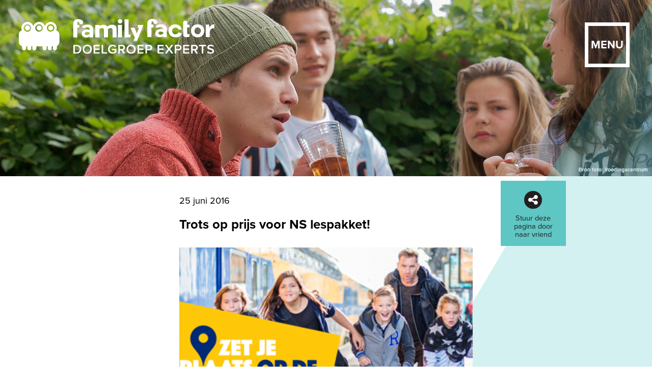

--- FILE ---
content_type: text/html; charset="utf-8"
request_url: https://www.familyfactor.nl/NS-12-provincies-voor-je-12e
body_size: 4122
content:
<!DOCTYPE HTML>
<html>
<head>
  <title>NS 12 provincies voor je 12e - FamilyFactor</title>
  <script type="text/javascript">
    if (navigator.userAgent.match(/iPad/i)) {
      document.write('<meta name="viewport" content="width=1100, user-scalable=yes">');
      }
    else {
      document.write('<meta name="viewport" content="width=device-width">');
      }
  </script>
  <meta name="apple-mobile-web-app-capable" content="yes"> 
  <meta http-equiv="Content-type" content="text/html; charset=utf-8">
  <link rel="StyleSheet" type="text/css" href="/inc/cms.min.css">
  <link rel="StyleSheet" type="text/css" href="/inc/layout.min.css">
  <!--link rel="StyleSheet" type="text/css" href="/inc/mobile.min.css" media="screen and (max-width:600px)-->
  <link rel="StyleSheet" type="text/css" href="/theme/style.min.css?v=4">
  <link href="//netdna.bootstrapcdn.com/font-awesome/4.6.0/css/font-awesome.css" rel="stylesheet">
  <script src="//ajax.googleapis.com/ajax/libs/jquery/1.10.1/jquery.min.js"></script>
  <script src="/share/script.js"></script>
  <script src="/inc/script.min.js"></script>
  <script src="/theme/script.min.js?v=4"></script>
  <meta name="description" content="Trots op prijs voor NS lespakket: 12 provincies voor je 12e." />
  <meta property="og:image" content="http://www.familyfactor.nl/files/12_provincies_voor_je_12e.png">
  <meta property="og:url" content="http://www.familyfactor.nl/NS-12-provincies-voor-je-12e">
  <meta property="og:title" content="NS 12 provincies voor je 12e">
  <meta property="og:description" content="Het lespakket '12 provincies voor je 12e' heeft de Comenius EduMedia Siegel gewonnen! In samenwerking met NS en KlasseTV is dit lespakket ontwikkeld. De Siegel is uitgereikt door het Duitse Genootscha...">
  <link rel="shortcut icon" type="image/png" href="/theme/img/ff-favicon.png"/>
</head>
<body class="page_comenius-edumedia-siegel-lespakket-12-provincies-voor-je-12e-zet-je-plaats-op-de-kaart parent_nieuws">
<a name="top"></a>
<div id="wrapper">

  <div id="header">
    <div class="menu_trigger"><span class="open">Menu</span><span class="close">✕</span></div>
    <a href="/" id="logo"><img src="/theme/img/logo.svg" alt="Logo" title="FamilyFactor"></a>
  </div>
  <div id="header_image"><img src="/files/Website_2016_foto_jongeren_thee_voedingscentrum.jpg" alt="Header image"></div>
    <div id="nieuws">
      <div class="hr"></div>
      <div class="container">
        <div class="wrapper" id="item_comenius-edumedia-siegel-lespakket-12-provincies-voor-je-12e-zet-je-plaats-op-de-kaart">
  <div class="stuurdoor"><a href="#" onclick="return Share('mail', 'http://www.familyfactor.nl/NS-12-provincies-voor-je-12e', 'NS 12 provincies voor je 12e - FamilyFactor', 'info@familyfactor.nl')"><span class="icon"><i class="fa fa-share-alt"></i></span><span class="text"><strong>Stuur deze pagina door naar vriend</strong></span></a></div>
          <span class="datum">25 juni 2016</span>
          <h1>Trots op prijs voor NS lespakket!</h1>
          <div class="image" data-ytid="" data-ytt="">
            <img src="/files/12_provincies_voor_je_12e.png" alt="Afbeelding" title="Trots op prijs voor NS lespakket!">
          </div>
          <div class="intro">
            Het lespakket '12 provincies voor je 12e' heeft de Comenius EduMedia Siegel gewonnen! In samenwerking met NS en KlasseTV is dit lespakket ontwikkeld. De Siegel is uitgereikt door het Duitse Genootschap voor Pedagogiek en Informatie (GPI), waarin diverse Europese landen een zetel hebben. Een Europese onderscheiding voor innovatieve educatieve producten.<br>

            <div class="leesmeer lmcomenius-edumedia-siegel-lespakket-12-provincies-voor-je-12e-zet-je-plaats-op-de-kaart"><br><p><strong>12 provincies voor je 12e</strong> - zet je plaats op de kaart is een lespakket waarbinnen leerlingen van basisscholen een digitale reisgids over hun eigen plaats kunnen maken met daarin de highlights van deze plaats. Met dit lespakket onderzoeken de kinderen hun eigen plaats aan de hand van een aantal onderwerpen. Rondom die onderwerpen schrijven ze teksten en maken ze foto&rsquo;s, filmpjes of collages. Deze kopij krijgt een plek in de eigen digitale reisgids op de interactieve kaart van Nederland.</p>
<h3></h3>
<p><strong>De Comenius EduMedia Awards Siegel</strong> is een Europese onderscheiding wordt uitgereikt aan concepten op het gebied van multimedia en educatieve technologie. Ieder jaar zijn er meer dan 150 inzendingen uit diverse Europese landen, &nbsp;Azie en Noord-Amerika.</p>
<p>&nbsp;</p>
<p>&nbsp;</p>
<p><br />&nbsp;</p></div>
            <a name="leesmeercomenius-edumedia-siegel-lespakket-12-provincies-voor-je-12e-zet-je-plaats-op-de-kaart" href="#leesmeercomenius-edumedia-siegel-lespakket-12-provincies-voor-je-12e-zet-je-plaats-op-de-kaart" class="leesmeer lmcomenius-edumedia-siegel-lespakket-12-provincies-voor-je-12e-zet-je-plaats-op-de-kaart">Lees meer...</a>
          </div>
  <div class="share">
    <a href="#" onclick="return Share('twitter', 'http://www.familyfactor.nl/NS-12-provincies-voor-je-12e', 'NS 12 provincies voor je 12e - www.familyfactor.nl')" class="tweet"><i class="fa fa-twitter"></i> tweet dit bericht</a>
    <a href="#" onclick="return Share('facebook', 'http://www.familyfactor.nl/NS-12-provincies-voor-je-12e', 'NS 12 provincies voor je 12e - www.familyfactor.nl')" class="facebook"><i class="fa fa-facebook"></i> vind ik leuk</a>
    <a href="#" onclick="return Share('linkedin', 'http://www.familyfactor.nl/NS-12-provincies-voor-je-12e', 'NS 12 provincies voor je 12e - www.familyfactor.nl', 'Het+lespakket+\'12+provincies+voor+je+12e\'+heeft+de+Comenius+EduMedia+Siegel+gewonnen!+In+samenwerking+met+NS+en+KlasseTV+is+dit+lespakket+ontwikkeld.+De+Siegel+is+uitgereikt+door+het+Duitse+Genootschap+voor+Pedagogiek+en+Informatie+(GPI),+waarin+diverse+Europese+landen+een+zetel+hebben.+Een+Europese+onderscheiding+voor+innovatieve+educatieve+producten.+                                                                                                                                                                         ...')" class="linkedin"><i class="fa fa-linkedin"></i> post dit bericht</a>
    <a href="#" onclick="return Share('mail', 'http://www.familyfactor.nl/NS-12-provincies-voor-je-12e', 'NS 12 provincies voor je 12e - www.familyfactor.nl', 'info@familyfactor.nl')" class="send"><i class="fa fa-share"></i> stuur naar vriend</a>
    <div class="clear"></div>
  </div>

          <div class="clear"></div>
          <a name="reageer"></a>
          <form method="post" action="/NS-12-provincies-voor-je-12e?x=1769458590#reageer" class="form">
            <script type="text/javascript">
      //<![CDATA[
        document.write(
          '<input type="hidden" name="as_f' + "eedback_form_su" + 'bmitted" value' + "=" + '"yes" />' +
          '<input type="hidden" name="vi' +  // 2yqdsd9trmi8+525rse9dq
          'ew" value="' + '' + '" />' +
          '<input type="hidden" name="rec' + 'or' + 'did" valu' + 'e' + '=' + '"comenius-edumedia-siegel-lespakket-12-provincies-voor-je-12e-zet-je-plaats-op-de-kaart" />' +
          '<input type="hidden" name="la' + 'ng" value="nl" />' +
          '<input type="hidden" name="2yqdsd9trmi8+525rse9dq" val' + 'ue="abc" id="as_feedback_form_check11.comenius-edumedia-siegel-lespakket-12-provincies-voor-je-12e-zet-je-plaats-op-de-kaart" />' +
          '<input type="hidden" nam' + // 2yqdsd9trmi8+525rse9dq
          'e="mdqriacv3clwqc46trffda" value="xyz" id="as_feedback_form_check21.comenius-edumedia-siegel-lespakket-12-provincies-voor-je-12e-zet-je-plaats-op-de-kaart" />');
      //]]>
    </script><script type="text/javascript">
      //<![CDATA[
        document.getElementById('as_feedback_form_check11.comenius-edumedia-siegel-lespakket-12-provincies-voor-je-12e-zet-je-plaats-op-de-kaart').value = 'WXosW4jOZakp5xiGLA9f1Q';
        document.getElementById('as_feedback_form_check21.comenius-edumedia-siegel-lespakket-12-provincies-voor-je-12e-zet-je-plaats-op-de-kaart').value = '154817gjY0Urij8FecdUYA';
      //]]>
    </script>
    
            <input type="hidden" name="frm_title" value="Re: Trots op prijs voor NS lespakket!">
            <input type="hidden" name="frm_date" value="1769458590">
            <div class="form">
              <h3>Wil je hierop reageren?</h3>
              <div class="row">
                <label for="frm_naam">Naam</label>
                <input type="text" id="frm_naam" name="frm_naam" value="">
              </div>
              <div class="row">
                <label for="frm_mail">E-mailadres</label>
                <input type="text" id="frm_mail" name="frm_mail" value="">
              </div>
              <div class="row textarea">
                <label for="frm_msg">Geef je reactie</label>
                <textarea id="frm_msg" name="frm_msg"></textarea>
              </div>
            </div>
            <input type="submit" value="Verstuur">
            <div class="clear"></div>
          </form>
          <div class="clear"></div>
          
        </div>
      </div>
      <div class="hr"></div>
      <div class="container">
        <div class="wrapper nieuws_overzicht">
          <h2 class="kop h3">Overzicht van alle berichten</h2>
          <div class="clear"></div>
          <div class="hr"></div>
          <a href="/lespakket-Nederlandse-Zuivelorganisatie" class="list_item">
            <img src="/files/Website_2016_NZO1_Foto_Naomi_en_melk.jpg" alt="Afbeelding" title="Lespakket Fit op School met Naomi van As">
            <span class="datum">28 september 2016</span>
            <h3>Lespakket Fit op School met Naomi van As</h3>
          </a>
        
          <div class="clear"></div>
          <div class="hr"></div>
          <a href="/kidsenjongerenmarketing" class="list_item">
            <img src="/files/EUROFORUM_begin_folder.png" alt="Afbeelding" title="FamilyFactor presenteert op Congres">
            <span class="datum">20 juli 2016</span>
            <h3>FamilyFactor presenteert op Congres</h3>
          </a>
        
          <div class="clear"></div>
          <div class="hr"></div>
          <a href="/san-accent-voor-NS-campagne-kids-vrij-abonnement" class="list_item">
            <img src="/files/FF_PR_NS_San_Accent_2016.jpg" alt="Afbeelding" title="SAN Accent 2016 NS Kids Vrij Abonnement">
            <span class="datum">27 mei 2016</span>
            <h3>SAN Accent 2016 NS Kids Vrij Abonnement</h3>
          </a>
        
          <div class="clear"></div>
          <div class="hr"></div>
          <a href="/kinderen-en-families-en-marketing" class="list_item">
            <img src="/files/WEBSITE_FOTO_MEISJE_ZWARTWIT1.png" alt="Afbeelding" title="Kindermarketing? FamilyFocus!">
            <span class="datum">9 april 2015</span>
            <h3>Kindermarketing? FamilyFocus!</h3>
          </a>
        
          <div class="clear"></div>
          <div class="hr"></div><div class="pageselect"><a href="/in-de-media?page=3" class="previous"><span>&lt; vorige</span></a><span class="pages"> <a href="/in-de-media?page=1">1</a>  <a href="/in-de-media?page=2">2</a>  <a href="/in-de-media?page=3">3</a>  <strong>4</strong>  <a href="/in-de-media?page=5">5</a> </span><a href="/in-de-media?page=5" class="next"><span>volgende &gt;</span></a></div>


        </div>
      </div>
      <div class="clear"></div>
      <br>
      <br>
      <br>
      <br>
    </div>
  <div id="menu">
    <ul>
      <li><a href="/">Homepage</a></li>
      <li><a href="/wat-we-doen">Wat we doen</a></li>
      <li><a href="/wie-we-zijn">Wie we zijn</a></li>
      <li><a href="/klantcases">Klantcases</a></li>
      <li><a href="/opdrachtgevers">Opdrachtgevers</a></li>
      <li class="active"><a href="/in-de-media">In de media</a></li>
      <li><a href="/Contactgegevens-FamilyFactor">Contact</a></li>
    </ul>
  </div>
  <div id="snelcontact">
    <div class="wrapper">
      <ul>
        <li>
          <div class="img"><img src="/files/Familyfactor-10320.jpg"></div>
          <div class="name">Krista Kleinveld</div>
          <div class="phone">06 53 66 33 70</div>
          <a href="mailto:kristakleinveld@familyfactor.nl" class="email">kristakleinveld@familyfactor.nl</a>
          <a href="https://www.linkedin.com/in/krista-kleinveld-joosten-a184383/?originalSubdomain=nl" target="_blank" class="linkedin"><i class="fa fa-linkedin"></i><span>Volg op Linkedin</span></a>
        </li>
        <li>
          <div class="img"><img src="/files/Familyfactor-10372.jpg"></div>
          <div class="name">Maartje van Osch</div>
          <div class="phone">06 52 33 38 58</div>
          <a href="mailto:maartjevanosch@familyfactor.nl" class="email">maartjevanosch@familyfactor.nl</a>
          <a href="https://www.linkedin.com/in/maartjevanosch" target="_blank" class="linkedin"><i class="fa fa-linkedin"></i><span>Volg op Linkedin</span></a>
        </li>
      </ul>
      <div class="clear"></div>
    </div>
  </div>
  <div id="footer">
    <div class="wrapper hyperlinks">
      <div class="kolom kolom1">
        <ul>
          <li><a href="/Contactgegevens-FamilyFactor"><span>Contact</span></a></li>
          <li><a href="/wat-we-doen"><span>Wat we doen</span></a></li>
          <li><a href="/wie-we-zijn"><span>Wie we zijn </span></a></li>
          <li><a href="/klantcases"><span>Klantcases</span></a></li>
          <li><a href="/opdrachtgevers"><span>Opdrachtgevers</span></a></li>
          <li><a href="/in-de-media"><span>In de media</span></a></li>
        </ul>
      </div>
      <div class="kolom kolom2">
        <ul>
          <li><a href="/Unieke-doelgroepinzichten-en-WaardenWerelden"><span>Trendpresentatie</span></a></li>
          <li><a href="/"><span>Generatie Z</span></a></li>
          <li><a href="/"><span>Kinderen en jongeren</span></a></li>
          <li><a href="/"><span>Ouders</span></a></li>
          <li><a href="/onderwijs"><span>Scholen</span></a></li>
          <li><a href="/onderwijs"><span>Onderwijs</span></a></li>
        </ul>
      </div>
      <div class="kolom kolom3">
        <ul>
          <li><a href="/FamilyFactor-WaardenWerelden-strategie-communicatie-kinderen-jongeren"><span>WaardenWerelden©</span></a></li>
          <li><a href="/Unieke-doelgroepinzichten-en-WaardenWerelden"><span>Doelgroepinzichten</span></a></li>
          <li><a href="/positionering-en-strategie-met-doelgroep-GeneratieZ"><span>Positionering</span></a></li>
          <li><a href="/proposities-en-communicatie-met-impact"><span>Purpose</span></a></li>
          <li><a href="/positionering-en-strategie-met-doelgroep-GeneratieZ"><span>Strategie</span></a></li>
          <li><a href="/onderwijs"><span>Strategisch beleidsplan</span></a></li>
        </ul>
      </div>
      <div class="kolom kolom4">
        <ul>
          <li><a href="/kinderparticipatie"><span>Kinderparticipatie</span></a></li>
          <li><a href="/Co-creatie-met-kinderen-jongeren-ouders-families-leraren"><span>Co-creatie</span></a></li>
          <li><a href="/proposities-en-communicatie-met-impact"><span>Proposities</span></a></li>
          <li><a href="/proposities-en-communicatie-met-impact"><span>Communicatie</span></a></li>
          <li><a href="/lespakketten"><span>Lespakketten</span></a></li>
        </ul>
      </div>
      <div class="clear"></div>
    </div>
    <div class="wrapper sm">
      <ul>
          <li class="facebook"><a href="http://www.facebook.com/familyfactor.nl/" target="_blank" title="Volg ons op Facebook"><i class="fa fa-facebook"></i><strong><span>Volg ons op Facebook</span></strong></a></li>
          <li class="linkedin"><a href="http://www.linkedin.com/in/maartjevanosch/" target="_blank" title="Volg ons op LinkedIn"><i class="fa fa-linkedin"></i><strong><span>Volg ons op LinkedIn</span></strong></a></li>
      </ul>
      <div class="clear"></div>
    </div>
    <div class="wrapper colofon">
      <ul>
        <li class="first">&copy; 2026 / <a href="http://www.mastermakers.com" target="_blank">Design &amp; Development MasterMakers Utrecht</a></li>
      </ul>
    </div>
    <div class="naarboven"><a href="#top"><strong><span>Naar boven</span></strong></a></div>
  </div><!--/#footer-->
  
</div><!--/#wrapper-->
</body>
</html>



--- FILE ---
content_type: text/css
request_url: https://www.familyfactor.nl/inc/layout.min.css
body_size: 3788
content:
@import url(http://fonts.googleapis.com/css?family=Droid+Serif:400,400italic,700,700italic);body.cms .AsMainTaskbar{display:none}@media screen and (min-width:800px){body.cms{padding-top:39px}body.cms .AsMainTaskbar{display:block;position:fixed;top:0;left:0;z-index:2000;height:39px;width:100%;box-shadow:0 2px 3px 0 rgba(0,0,0,.6)}body.cms .AsMainTaskbar .AsTaskbarContent{width:98%}body.mobile.cms .AsMainTaskbar{display:none}body.cms #nav-trigger,body.cms #sitewide-header{top:39px}}.AsInPageBarContent{box-sizing:content-box}.AsInPageBtn1{box-sizing:inherit}.AsIcon2{padding:0!important;box-sizing:inherit;width:15px!important;height:15px!important}:focus{outline:0}.clear{clear:both}.seo{display:none}@media (max-width:600px){.nomobile{display:none!important}}#menu ul,.container .logos,.container .logos li{list-style:none;display:block;padding:0;margin:0}.btn{font-size:100%;-webkit-transition:background-color .14s ease-in-out;-moz-transition:background-color .14s ease-in-out;-o-transition:background-color .14s ease-in-out;-ms-transition:background-color .14s ease-in-out;transition:background-color .14s ease-in-out}.btn:focus,.btn:hover{color:#000}.btn:active{outline:0}*{-webkit-transition:color .5s ease;-moz-transition:color .5s ease;-o-transition:color .5s ease;-ms-transition:color .5s ease;transition:color .5s ease}.clearfix{zoom:1}.clearfix:after,.clearfix:before{content:"";display:table}.clearfix:after{clear:both}.center{left:50%;top:50%;-webkit-transform:translate(-50%,-50%);-moz-transform:translate(-50%,-50%);-ms-transform:translate(-50%,-50%);transform:translate(-50%,-50%)}.centerX{left:50%;-webkit-transform:translateX(-50%);-moz-transform:translateX(-50%);-ms-transform:translateX(-50%);transform:translateX(-50%)}#header_image_fixed img,#menu ul,.centerY{top:50%;-webkit-transform:translateY(-50%);-moz-transform:translateY(-50%);-ms-transform:translateY(-50%);transform:translateY(-50%)}a{-webkit-transition:background-color .3s,color .3s,border-color .3s;-moz-transition:background-color .3s,color .3s,border-color .3s;-o-transition:background-color .3s,color .3s,border-color .3s;-ms-transition:background-color .3s,color .3s,border-color .3s;transition:background-color .3s,color .3s,border-color .3s}body{margin:0;padding:0;width:100%;-webkit-text-size-adjust:none}#wrapper{position:relative;width:100%;min-width:320px}#header{width:100%;position:fixed;top:0;left:0;z-index:1010}@media (min-width:1800px){#header{width:1800px;left:50%;margin-left:-900px}}#header #logo{position:absolute;left:2em;top:2em;width:30%;min-width:200px;height:auto;z-index:10;-webkit-transition:all .3s ease;-moz-transition:all .3s ease;-o-transition:all .3s ease;-ms-transition:all .3s ease;transition:all .3s ease}#header #logo img{width:100%;height:auto}#header .menu_trigger{position:absolute;right:2em;top:2em;text-transform:uppercase;color:#fff;border:.3em solid #fff;width:4em;height:4em;line-height:3.5em;text-align:center;font-size:120%;font-weight:700;cursor:pointer;-webkit-transition:all .3s ease;-moz-transition:all .3s ease;-o-transition:all .3s ease;-ms-transition:all .3s ease;transition:all .3s ease}#header .menu_trigger:hover{background-color:rgba(255,255,255,.2)}#header .menu_trigger .close{display:none}@media (max-width:500px){#header{font-size:9px}}.menu_show #header .menu_trigger{background-color:#fff!important}.menu_show #header .menu_trigger .open{display:none}.menu_show #header .menu_trigger .close{display:initial;color:#ccc;font-size:170%}.menu_show #header .menu_trigger:hover .close{color:#000}#header_image{z-index:90;position:relative;overflow:hidden}#header_image,#header_image_fixed{opacity:1}#header_image img,#header_image_fixed img{position:relative;display:block;width:100%;height:auto}#header_image_fixed{top:-10000px;position:fixed;height:5em;-webkit-transition:height .6s ease,opacity 1s ease;-moz-transition:height .6s ease,opacity 1s ease;-o-transition:height .6s ease,opacity 1s ease;-ms-transition:height .6s ease,opacity 1s ease;transition:height .6s ease,opacity 1s ease;overflow:hidden;left:0;z-index:90;width:100%}.fixed_header #header_image_fixed{top:0}@media (min-width:800px){body.cms #header,body.cms.fixed_header #header_image_fixed{top:39px}}body.scrolled #header #logo{top:1em;width:20%}body.scrolled #header .menu_trigger{font-size:85%;top:1em}@media (max-width:500px){body.scrolled #header{font-size:11px}}body.fixed_header #header_image{visibility:hidden}#menu{position:fixed;height:0;-webkit-transition:height 1s ease;-moz-transition:height 1s ease;-o-transition:height 1s ease;-ms-transition:height 1s ease;transition:height 1s ease;width:100%;background:#ccc;overflow:hidden;top:0;left:0;z-index:1009}#menu ul{position:relative;text-align:center;opacity:0;-webkit-transition:all .5s ease;-moz-transition:all .5s ease;-o-transition:all .5s ease;-ms-transition:all .5s ease;transition:all .5s ease;font-size:2.6em;font-weight:700;display:table;margin:auto}#menu ul li{border-top:1px solid #fff;padding:0 .2em}#menu ul li:first-child{border:0}#menu ul li a{text-transform:uppercase;text-decoration:none;color:#fff}#menu ul li a:hover,#menu ul li.acive a{color:#000}.menu_show #menu{height:100%;bottom:0}.menu_show #menu ul{opacity:1}.wrapper{margin:auto;width:90%;max-width:1500px;position:relative}#footer li,#footer ul,#snelcontact li,#snelcontact ul{list-style:none;margin:0;padding:0}#footer .AsInPage,#snelcontact .AsInPage{margin:-1.4em 0 -2em;position:absolute;z-index:1000;right:0}#snelcontact{margin-bottom:.4em;padding:1.6em 0 0}#snelcontact ul{text-align:center}#snelcontact ul li{display:inline-block;width:260px;width:40%;margin-bottom:2em;font-size:1.3em;font-weight:700}@media (min-width:600px){#snelcontact ul li{width:35%}}@media (min-width:800px){#snelcontact ul li{width:25%}}#snelcontact ul li .img{width:70%;margin:0 auto .5em;overflow:hidden}#snelcontact ul li .img img{width:100%;-webkit-border-radius:100%;-moz-border-radius:100%;border-radius:100%;height:auto}#snelcontact ul li a.email{font-size:.6em;display:block;margin-bottom:1em}#snelcontact ul li a.linkedin{display:inline-block;color:#fff;background:#000;width:1.7em;height:1.7em;font-size:1.3em;line-height:1.6em;-webkit-border-radius:100%;-moz-border-radius:100%;border-radius:100%}#snelcontact ul li a.linkedin span{display:none}@media (max-width:600px){#snelcontact ul li{font-size:100%}}#footer{padding:1.6em 10% 3em}#footer .kolom{line-height:1.8em;text-align:center}@media (min-width:500px){#footer .kolom{float:left;width:50%}}@media (min-width:800px){#footer .kolom{width:25%;text-align:left}}#footer .sm ul{text-align:center;margin:2.5em 0 1em}#footer .sm ul li{display:inline-block;margin:0 .6em;font-size:230%}#footer .sm ul li strong{display:none}#footer .colofon ul{font-size:85%}#footer .colofon ul li{display:none}#footer .colofon ul li.first{display:block;text-align:center;font-weight:400;text-transform:uppercase}#footer .colofon ul li.first a{text-decoration:none}.container.odd{background:#eee}.container .wrapper{margin:auto;width:80%;padding:2em 10% 2em 0;max-width:730px}@media (min-width:1000px){.container .wrapper{width:45%;padding-right:0}}@media (max-width:599px){.container .wrapper{padding-right:0}}.container .quote{font-style:italic}.container a.leesmeer{text-decoration:none}.container div.leesmeer{display:none}.container .quote.Groot{font-size:150%}.container .quote.Klein{font-size:120%}.container .credit{margin:1em 0 0;font-size:120%}.container .logos{margin:0 0 2em}@media (max-width:650px){.container .logos{width:auto}}.container .logos img{margin:1em 8% 0 0;float:left;width:42%}@media (min-width:500px){.container .logos img{width:25%}}.container .logos .clear{margin-bottom:2em}.container img.klein{display:block;max-width:100%;margin:1em 0}.container img.groot{display:block;width:100%}.container iframe.ytplayer{width:580px;height:330px;margin:33px 0}@media (max-width:680px){.container iframe.ytplayer{width:340px;height:189px}}@media (max-width:400px){.container iframe.ytplayer{width:260px;height:149px}}@media (min-width:1500px){.container iframe.ytplayer{width:640px;height:361px}}a.button{display:inline-block;font-weight:700;color:#000;background:#eee;text-decoration:none;border:1px solid #000;text-align:center;padding:.3em 1em}@media (min-width:1000px){a.button{font-size:90%}}.no_touch a.button:hover{background-color:#ccc}div.referenties,div.stuurdoor{width:7em;height:7em;margin-top:2em;text-align:center}@media (min-width:600px){div.referenties,div.stuurdoor{width:7em;height:7em;position:absolute;z-index:199;margin-top:-1.5em;right:-2em}}@media (min-width:1000px){div.referenties,div.stuurdoor{right:-10em}}div.referenties a,div.stuurdoor a{text-decoration:none;color:#000;display:block;position:relative;width:100%;height:100%;padding:10%}div.referenties a span.icon i,div.stuurdoor a span.icon i{background:#000;color:#fff;display:block;margin:.3em auto .5em;line-height:1.6em;font-weight:400;font-size:120%;width:1.6em;height:1.6em;-webkit-border-radius:100%;-moz-border-radius:100%;border-radius:100%}div.referenties a span.text,div.stuurdoor a span.text{line-height:1.1;display:block}div.referenties a span.text strong,div.stuurdoor a span.text strong{font-weight:400}div.stuurdoor a{background:#ccc}div.stuurdoor a:hover{background:#fff}div.stuurdoor a span.text{font-size:80%}div.referenties a{font-family:'Droid Serif',serif;background:#fff;width:100%;height:100%;padding:0;border:1px solid #000}div.referenties a:hover{background:#ddd}div.referenties a span.icon{font-size:8em;line-height:1.1em;display:block;margin:0;height:70%}.page_contact iframe.map{width:580px;height:330px;margin:33px 0;border:1px solid #333}@media screen and (max-width:800px){.page_contact iframe.map{width:98%}}.wegwegweg .neenee #stuurdoor{position:absolute;width:100%;max-width:900px;left:50%;margin:50px 0 0 -460px}@media screen and (max-width:900px){.wegwegweg .neenee #stuurdoor{left:auto;right:25px}}.wegwegweg .neenee #stuurdoor a{position:absolute;right:0}.wegwegweg .neenee #stuurdoor a,.wegwegweg .neenee #stuurdoor a strong{display:block;width:116px;height:116px;background:url(/theme/img/stuurdoor.gif) 0 -116px}.wegwegweg .neenee #stuurdoor a span{display:none}.wegwegweg .neenee #stuurdoor a strong{background-position:0 0}.wegwegweg .hr{border-top:1px solid #000;height:1px;margin:10px 0}.wegwegweg .containter div.naarboven,.wegwegweg .containter div.referenties{position:relative;left:152px}@media (max-width:910px){.wegwegweg .containter div.naarboven,.wegwegweg .containter div.referenties{left:130px}}.wegwegweg .containter div.naarboven{margin-top:60px}.wegwegweg .containter .naarboven a,.wegwegweg .containter .referenties a{position:absolute;z-index:600;right:0;display:block}.wegwegweg .containter .naarboven a strong,.wegwegweg .containter .referenties a strong{display:block}.wegwegweg .containter .referenties a,.wegwegweg .containter .referenties a strong{background:url(/theme/img/referenties.gif) 0 -115px no-repeat;width:115px;height:115px}.wegwegweg .containter .referenties a{bottom:-90px}.wegwegweg .containter .naarboven a,.wegwegweg .containter .naarboven a strong{width:70px;height:68px;bottom:0}.wegwegweg .containter .referenties a strong{background-position:0 0}.wegwegweg .no_touch .containter .naarboven a.active,.wegwegweg .no_touch .containter .naarboven a:hover{background:url(/theme/img/naarboven.png) 0 -69px no-repeat}.wegwegweg .containter .naarboven a strong{background:url(/theme/img/naarboven.png) 0 0 no-repeat;background-position:0 0}.wegwegweg .containter .naarboven a span,.wegwegweg .containter .referenties a span{display:none}.wegwegweg .page_paginas li{margin-bottom:0}.wegwegweg .page_contact .containter ul.contact,.wegwegweg .page_contact .containter ul.contact li{list-style:none;margin:0;padding:0;font-family:arial,helvetica,sans-serif;font-weight:700}.wegwegweg .page_contact .containter ul.contact{margin-top:20px}.wegwegweg ul.contact li a{display:block;height:100px;margin-top:10px;padding:0;font-size:19px!important;text-decoration:none}.wegwegweg ul.contact li a u{text-decoration:none}.wegwegweg ul.contact li a span,.wegwegweg ul.contact li a span strong{display:block;width:83px;height:82px}.wegwegweg ul.contact li a span{float:left;margin:0 24px 0 0}.wegwegweg ul.contact li a span strong{background:url(/theme/img/contact.png) no-repeat 0 0}.wegwegweg ul.contact li.bel a span strong{background-position:0 -1px}.wegwegweg ul.contact li.mail a span strong{background-position:0 -167px}.wegwegweg ul.contact li.adres a span strong{background-position:0 -333px}@media screen and (max-width:600px){.wegwegweg ul.contact li a{font-size:15px!important}.wegwegweg ul.contact li a span{margin-right:10px}}.wegwegweg .vergeet-dit .page_home h1{display:none}.wegwegweg .vergeet-dit .page_home ul.buttons,.wegwegweg .vergeet-dit .page_home ul.buttons li{list-style:none;padding:0;margin:0}.wegwegweg .vergeet-dit .page_home ul.buttons{position:absolute;top:50%;right:22%;margin-right:-110px;margin-top:-116px;z-index:120;font-family:arial,helvetica,sans-serif;font-weight:700}.wegwegweg .vergeet-dit .page_home ul.buttons li{margin-bottom:18px;font-size:37px;float:left;clear:left}.wegwegweg .vergeet-dit .page_home ul.buttons li a{height:69px;background-color:#fff;position:relative;text-decoration:none;display:block;line-height:69px;padding:0 118px 0 30px;transition:margin .3s;-webkit-transition:margin .3s}.wegwegweg .vergeet-dit .page_home ul.buttons li a span{position:absolute;right:13px;top:12px;width:45px;height:45px;background:url(/theme/img/pijl-r.gif) no-repeat 0 0;transition:background-position .3s;-webkit-transition:background-position .3s}.wegwegweg .vergeet-dit .no_touch.page_home ul.buttons li:hover a span{background-position:-40px 0}.wegwegweg .vergeet-dit .page_home ul.buttons li.button1 a{margin-left:36px;margin-right:5px}.wegwegweg .vergeet-dit .page_home ul.buttons li.button2 a{margin-left:156px;margin-right:5px}.wegwegweg .vergeet-dit .page_home ul.buttons li.button3 a{margin-left:0;margin-right:5px}.wegwegweg .vergeet-dit .no_touch.page_home ul.buttons li.button1 a:hover{margin-left:41px;margin-right:0}.wegwegweg .vergeet-dit .no_touch.page_home ul.buttons li.button2 a:hover{margin-left:161px;margin-right:0}.wegwegweg .vergeet-dit .no_touch.page_home ul.buttons li.button3 a:hover{margin-left:5px;margin-right:0}.wegwegweg .vergeet-dit .slider_controllers{position:absolute;right:0;top:50%;margin-top:-10px;z-index:120;text-transform:uppercase;font-family:arial,helvetica,sans-serif;font-size:15px;line-height:13px;text-align:center}.wegwegweg .vergeet-dit .slider_controllers div{color:#fff;margin:3px 0;padding:16px 9px 14px;transition:background-color .3s;-webkit-transition:background-color .3s}.wegwegweg .vergeet-dit .slider_container{width:100%;height:300px}.wegwegweg .vergeet-dit .slider_container .iosSlider{position:relative;top:0;left:0;overflow:hidden;width:100%;height:100%}.wegwegweg .vergeet-dit .slider_container .iosSlider .slider{width:100%;height:100%}.wegwegweg .vergeet-dit .slider_container .iosSlider .slider .item{float:left;width:100%;height:100%}#nieuws .wrapper{padding-bottom:10px}#nieuws .datum{display:block;margin-bottom:20px}#nieuws .image{position:relative}#nieuws .image iframe{margin:30px 0;width:580px;height:435px}#nieuws .image img{display:block;margin:30px 0;width:100%}#nieuws .image .playbutton{display:none}#nieuws .image.youtube{cursor:pointer}#nieuws .image.youtube .playbutton{display:block;position:absolute;width:100%;top:50%;margin-top:-60px;height:120px;background:url(/inc/btn_play.png) center center no-repeat}@media (max-width:599px){#nieuws div.referenties,#nieuws div.stuurdoor{display:none}}.share{margin:30px 0 0}.share a{float:left;width:45%;color:#616365;text-decoration:none;margin:0 15px 8px 0;font-size:1em;line-height:1.4}.share a i{display:inline-block;width:1.3em}.share .tweet span{background-position:0 0}.share .linkedin span{background-position:-22px 0}.share .facebook span{background-position:-44px 0}.share .send span{background-position:-66px 0}#nieuws .containter .referenties a{bottom:-67px}.aanmeld_button{display:block;position:absolute;width:116px;height:116px;margin:4px 0 0 613px;font-size:18px;line-height:22px;color:#fff;text-align:center;font-family:arial,helvetica,sans-serif;background:url(/theme/img/abonneer.gif)}.aanmeld_button strong{padding-top:12px;width:116px;height:104px;position:absolute;top:0;left:0}#nieuws .reactie .hr,.nieuws_overzicht .hr{width:214px;clear:both;margin:8px 0}.nieuws_overzicht a.list_item{display:block;padding-left:170px;text-decoration:none}.nieuws_overzicht a.list_item *{transition:color .2s}.nieuws_overzicht .list_item img{float:left;width:150px;margin:0 0 12px -170px}#nieuws .nieuws_overzicht .list_item .datum{margin:0}.pageselect{font-family:arial,helvetica,sans-serif;font-weight:700;font-size:110%}.pageselect span.next,.pageselect span.previous{display:none}.pageselect .pages a,.pageselect .pages strong{display:inline-block;padding:0 5px}.pageselect a{text-decoration:none}.pageselect .pages strong{text-decoration:underline}form.form{margin:30px 0 90px}form.form div.form{background:#efeee8;padding:30px 20px 20px}.form .row,.form h3{border-bottom:1px solid #626466;padding-bottom:8px}.form .row{clear:both;width:100%;padding-top:8px}.form label{float:left;width:25%}.form .row.textarea{padding-bottom:0}.form .row.textarea label{float:none}.form input[type=text],.form textarea{font-family:arial,helvetica,sans-serif;font-size:15px;box-sizing:border-box;padding:0;border:0;background:#efeee8}.form input[type=text]{width:75%}.form textarea{width:100%;min-width:100%;max-width:100%;height:70px}.form input[type=submit]{font-family:arial,helvetica,sans-serif;padding:15px 30px;border-radius:5px;border:0;font-weight:700;color:#fff;cursor:pointer;font-size:115%;transition:background-color .2s;margin:15px 0 0;float:right}.form input[type=submit]:hover{background-color:#626466}@media (max-width:630px){.form{font-size:80%}.form label{width:35%}.form input[type=text]{width:65%}}#nieuws .error{color:#c66}#nieuws .error li{margin:0}#nieuws .reacties{margin-top:-70px}

--- FILE ---
content_type: text/css
request_url: https://www.familyfactor.nl/theme/style.min.css?v=4
body_size: 1846
content:
body{color:#000;font-family:proxima-nova,arial,helvetica,sans-serif}#header_image:before{content:" ";position:absolute;z-index:1000;width:100%;height:100%}#header_image:before,body{background-image:url(/theme/img/bg-main.svg);background-repeat:no-repeat;background-position:right 0;background-size:cover;background-attachment:fixed}body.page_home,body.page_home #header_image:before,body.page_klantcases,body.page_klantcases #header_image:before,body.page_referenties,body.page_referenties #header_image:before{background-image:none}a{color:#688da1}p{max-width:40em;margin-left:auto;margin-right:auto}#snelcontact{background:#688da1;border-bottom:.4em solid #fff;margin-bottom:0}a.button{padding:1em 1.3em}a.button:hover{border:1px solid #ccc}.form input[type=submit]{background:#688da1}#header_image_fixed{background:#688da1}#header_image_fixed img,#header_image_fixed strong{display:none}.page_home #header,.page_home.scrolled #header{position:absolute}.page_home #header .menu_trigger,.page_home.scrolled #header .menu_trigger{position:fixed}.page_home #header #logo,.page_home.scrolled #header #logo{left:50%;width:30em;margin-left:-15em;top:33vw;-webkit-transition:left .3s ease,margin-left .3s ease,width .3s ease,opacity .2s ease;-moz-transition:left .3s ease,margin-left .3s ease,width .3s ease,opacity .2s ease;-o-transition:left .3s ease,margin-left .3s ease,width .3s ease,opacity .2s ease;-ms-transition:left .3s ease,margin-left .3s ease,width .3s ease,opacity .2s ease;transition:left .3s ease,margin-left .3s ease,width .3s ease,opacity .2s ease}.page_home.cms #header .menu_trigger,.page_home.cms.scrolled #header .menu_trigger{position:fixed;margin-top:39px}.page_home.menu_show #header #logo{opacity:0}.page_home.home-scrolled #header{position:fixed}.page_home.home-scrolled #header #logo{margin-left:0;left:2em;top:1em;width:20%;opacity:1}.page_home #header_image strong{display:block;position:absolute;z-index:4;top:40%;left:0;color:#fff;font-size:700%;-webkit-transition:font-size .4s ease;-moz-transition:font-size .4s ease;-o-transition:font-size .4s ease;-ms-transition:font-size .4s ease;transition:font-size .4s ease;text-align:center;width:100%;text-transform:lowercase}@media (max-width:850px){.page_home #header_image strong{font-size:500%}}@media (max-width:550px){.page_home #header_image strong{font-size:300%}}.page_home #header_image span{display:block;position:absolute;z-index:3;top:0;left:0;width:100%;height:100%;background-image:url(/theme/img/bg-home.svg);background-repeat:no-repeat;background-position:300px 0;background-size:cover}.page_home .wrapper{width:80%;max-width:100%;text-align:center;padding-right:0!important;padding-left:0!important}@media (min-width:900px){.page_home .wrapper h1{font-size:250%}}.page_home .container.n1{background-image:url(/theme/img/bg-main.svg);background-repeat:no-repeat;background-position:380px bottom;background-size:cover}.page_home .container.n1 .wrapper{max-width:40em}.page_home ul.btns,.page_home ul.btns li{list-type:none;margin:0;padding:0}.page_home ul.btns{font-size:200%;height:25em;margin-top:-1px}.page_home ul.btns li{display:block;position:relative;width:100%;height:25%;background-size:contain;background-position:left center;background-repeat:no-repeat}.page_home ul.btns li a{position:relative;display:block;padding-left:13%;height:100%;background-size:contain;background-position:left top;background-repeat:no-repeat;font-weight:700;text-decoration:none;-webkit-transition:text-shadow .3s ease,font-size .3s ease;-moz-transition:text-shadow .3s ease,font-size .3s ease;-o-transition:text-shadow .3s ease,font-size .3s ease;-ms-transition:text-shadow .3s ease,font-size .3s ease;transition:text-shadow .3s ease,font-size .3s ease}.page_home ul.btns li a:hover{-webkit-text-shadow:.07em .07em .05em rgba(0,0,0,.3);text-shadow:.07em .07em .05em rgba(0,0,0,.3);-webkit-filter:brightness(95%);filter:brightness(95%)}.page_home ul.btns li a span{color:#fff;display:block;height:100%;font-size:120%;line-height:1.5;padding-top:1em}.page_home ul.btns li a span b{position:relative;left:-10%}.page_home ul.btns li a span i{background:url(/theme/img/arrow.svg) no-repeat center center;height:.6em;width:1em;position:relative;left:-10%;display:inline-block;margin:.1% .5%}.page_home ul.btns .btn1{background-image:url(/theme/img/home1-B.jpg)}.page_home ul.btns .btn1 a{background-image:url(/theme/img/home1.svg);margin-left:28.5%}.page_home ul.btns .btn1 a span{background:#63ceca}.page_home ul.btns .btn2{background-image:url(/theme/img/home2.jpg)}.page_home ul.btns .btn2 a{background-image:url(/theme/img/home2.svg);margin-left:18%}.page_home ul.btns .btn2 a span{background:#b5945f}.page_home ul.btns .btn2:after{content:" ";background-image:url(/theme/img/home3-B.jpg);background-size:contain;background-position:right top;background-repeat:no-repeat;display:block;width:30%;position:absolute;height:200%;z-index:3;right:0;top:0}.page_home ul.btns .btn3:before{content:" ";background-image:url(/theme/img/home3.svg);background-size:cover;background-position:top right;background-repeat:no-repeat;display:block;width:18.1%;position:absolute;height:200%;z-index:3;left:0;top:0}.page_home ul.btns .btn3 a{background:#688da1}.page_home ul.btns .btn3 a span{padding-left:6%}.page_home ul.btns .btn3 a span b,.page_home ul.btns .btn3 a span i{left:-5%}.page_home ul.btns .btn4 a{background:#595f62}.page_home ul.btns .lines3 a span{padding-top:.3em;padding-left:.5em}.page_home .container.n2{background:#fff;padding-top:2em}.page_home .container.n2 a{text-decoration:none}.page_home .container.n2 .wrapper{width:90%;max-width:90%}@media (min-width:900px){.page_home .container.n2 h2{font-size:250%}}.page_home .container.n2 .logos li{display:inline-block}.page_home .container.n2 .logos img{height:4.5em;width:auto;margin:.3em .3em}.page_home .container.n2 .logos img.more{height:3em;top:-.6em;position:relative}.page_home .container.n3{background:#b0e3e2}.page_home .container.n3 h3{font-size:1.3em}#footer{color:#fff}#footer a{color:#fff;text-decoration:none}#footer a:hover{color:#000}.hr{display:none}#footer .sm a,#snelcontact .name,#snelcontact .phone,#snelcontact a{color:#edeac9}a.logos_link{display:block}a.logos_link img.more{height:5em}#footer,#snelcontact ul li a.linkedin{background:#595f62}#snelcontact ul li a.linkedin:hover{background:#000}.parent_paginas{background-image:none}#snelcontact ul li a.email{color:#fff;text-decoration:none}.container.n10,.container.n14,.container.n18,.container.n2,.container.n22,.container.n6{background:rgba(99,206,202,.29)}.container.n12,.container.n16,.container.n20,.container.n24,.container.n4,.container.n8{background:#edeac9}.container.n11,.container.n13,.container.n15,.container.n17,.container.n19,.container.n21,.container.n23,.container.n25,.container.n27,.container.n29,.container.n31,.container.n5,.container.n7,.container.n9{background:#fff}a.button{background:0 0}div.stuurdoor a{background:#5ec6c3;color:#231f20}div.stuurdoor a span.icon i{background:#231f20}div.stuurdoor a:hover{background:#56a8a6}div.referenties a{background:#ab8d61;color:#11333f;border:0}div.referenties a:hover{background:#9e845d}.page_klantcases .container{border-top:2px solid #b6c7d0;font-weight:700}.page_klantcases .container img.logo{display:block;max-height:4em;max-width:80%}.page_klantcases .container .credit{color:#000;margin-bottom:1em;font-size:100%}.page_klantcases .container .text{font-size:125%}.page_klantcases .container.first{border:0}.wrapper .credit,.wrapper .quote{color:#ab8d61;font-style:normal}.wrapper .quote{font-weight:700}.container div.naarboven{display:none}#footer .naarboven{position:absolute;z-index:999;bottom:1.5em;right:3em;opacity:0;-webkit-transition:opacity 1s ease;-moz-transition:opacity 1s ease;-o-transition:opacity 1s ease;-ms-transition:opacity 1s ease;transition:opacity 1s ease}#footer .naarboven a{-webkit-text-shadow:1px 1px 1px rgba(0,0,0,.3);text-shadow:1px 1px 1px rgba(0,0,0,.3);display:block;width:4em;height:4em;background:url(/theme/img/up.svg);background-size:100% 100%}#footer .naarboven a span{display:none}@media (max-width:600px){#footer .naarboven{right:.5em;bottom:.5em}#footer .naarboven a{width:3em;height:3em}}.scrolled #footer .naarboven{opacity:1}#menu{background-image:url(/theme/img/bg-nav.svg);background-repeat:no-repeat;background-size:cover;background-position:center center}#menu ul li a:hover,#menu ul li.active a{color:#ab8d61}.reactie{padding-top:1em}.netwerkpartner{width:33%;min-width:150px;margin-bottom:2em}.netwerkpartner img{display:block;width:100%;-webkit-border-radius:100%;-moz-border-radius:100%;border-radius:100%;overflow:hidden}

--- FILE ---
content_type: text/css
request_url: https://www.familyfactor.nl/share/style.css
body_size: 644
content:
.AShareOverlay {
  position:fixed;
  top:0;
  left:0;
  width:100%;
  height:100%;
  background:#000; /* url(http://www.accessite.nl/accessite/images/loading.gif) no-repeat center 150px; */
  z-index:2000;
}
.AShareWrapper {
  position:fixed;
  top:100px;
  left:50%;
  width:600px;
  margin-left:-300px;
  background-color:#fff;
  border-radius:12px;
  min-height:100px;
  box-shadow:3px 3px 3px 0 #666;
  font-size:15px;
  font-family:arial,helvetica,sans-serif;
  line-height:20px;
  color:#666;
  font-weight:normal;
  font-style:normal;
  z-index:2001;
}
.AShareFrame {
  width:1px;
  height:1px;
  visibility:hidden;
}
.AShareForm, .AShareSuccess {
  margin:0px 30px 20px;
}
.AShareWrapper strong {
  font-size:30px;
  line-height:50px;
  font-weight:normal;
  display:block;
  margin:0 0 10px 30px;
}
.AShareInput, .AShareTextarea {
  border:1px solid #ccc;
  border-radius:3px;
  padding:6px;
  clear:both;
  margin-bottom:8px;
}
.AShareInput {
  transition: border-color 0.3s, color 0.3s;
  -webkit-transition: border-color 0.3s, color 0.3s;
}
.AShareInput label, .AShareTextarea label {
  display:block;
  width:170px;
}
.AShareInput label {
  float:left;
}
.AShareInput input, .AShareTextarea textarea {
  padding:0;
  margin:0;
  border:0;
  width:340px;
  font-size:15px;
  font-family:arial,helvetica,sans-serif;
  color:#666;
  transition: color 0.3s;
  -webkit-transition: color 0.3s;
}
.AShareInput input:focus, .AShareTextarea textarea:focus {
  outline:none;
  color:#333;
  
}
.AShareInput input {}
.AShareTextarea {}
.AShareTextarea label {}
.AShareTextarea textarea {
  width:100%;
  min-width:100%;
  max-width:100%;
  height:80px;
  min-height:20px;
  max-height:250px;
  margin-top:8px;
}

.AShareSubmit input {
  float:right;
  background-color:#42a04b;
  color:#fff;
  font-size:20px;
  border-radius:3px;
  border:1px outset #287e30;
  margin:12px 0;
  padding:6px 15px;
  cursor:pointer;
  transition: background-color 0.3s;
  -webkit-transition: background-color 0.3s;
}
.AShareSubmit input:hover {
  background-color:#337939;
}
.AShareError {
  display:none;
  padding-bottom:10px;
}
.AShareError, .AShareInput.error, .AShareInput.error input {
  color:#ea7222;
}
.AShareInput.error, .AShareInput.error input {
  background:#fbe7c3;
  border-color:#ea7222;
}
.AShareTip {
  float:left;
  margin-top:12px;
  width:340px;
}

.AShareClose {
  position:absolute;
  top:25px;
  right:22px;
  width:20px;
  height:20px;
  border-radius:10px;
  background:#666;
  color:#fff;
  text-align:center;
  font-weight:normal;
  line-height:15px;
  font-size:18px;
  font-family:verdana,arial,helvetica,sans-serif;
  cursor:pointer;
  transition: background-color 0.3s;
  -webkit-transition: background-color 0.3s;
}
.AShareClose:hover {
  background:#999;
}



--- FILE ---
content_type: application/javascript
request_url: https://www.familyfactor.nl/inc/script.min.js
body_size: 1445
content:
function Scroll(){var e=$(window).scrollTop();if(e>0){$("body").addClass("scrolled");var t=e/2;$("#header_image img").css({top:t+"px"});var i=$("#header_image_fixed").height(),o=$("#header_image").height(),a=o-i;e>a?$("body").addClass("fixed_header"):$("body").removeClass("fixed_header")}else $("body").removeClass("scrolled"),$("body").removeClass("fixed_header"),$("#header_image img").css({top:"0px"});$("body").removeClass("menu_show")}function Arrange(){var e=12,t=$("#wrapper").width();e=t/70,$(".realfontsize").css({fontSize:e+"px"}),e>22&&(e=22),12>e&&(e=12),$("body").css({fontSize:e+"px"}),Scroll()}function DomLoaded(){$("#header_image").clone().attr("id","header_image_fixed").appendTo($("body")),$(".menu_trigger").on("click",function(){$("body").toggleClass("menu_show")}),$("body").hasClass("cms")&&(main.cmsH=39),main.is_touch_device||($("body").addClass("no_touch"),$(".no_touch .containter .referenties a, .no_touch .containter .naarboven a, #stuurdoor a, #footer .sm a, #footer ul.contact li a, .no_touch .aanmeld_button").on("mouseenter",function(){$(this).addClass("active").find("strong").animate({opacity:0},200)}).on("mouseleave",function(){$(this).find("strong").animate({opacity:1},200,function(){$(this).parent().removeClass("active").parent().removeClass("active")})})),$("#zoeken input[type=text]").on("blur",function(){""==$(this).val()&&$(this).val($(this).attr("title"))}).on("focus",function(){$(this).val()==$(this).attr("title")&&$(this).val("")}).trigger("blur"),$("#zoeken input[type=submit]").css({height:"200px",background:"#fff url(/theme/img/zoek.gif) right -32px no-repeat",opacity:0}).on("mouseenter",function(){$(this).animate({opacity:1},100)}).on("mouseleave",function(){$(this).animate({opacity:0},300)}),$("a.leesmeer").on("click",function(e){e.preventDefault();var t=$(this).attr("class").replace(/ /,"."),i=$("div."+t);i.is(":visible")?(i.slideUp(),$(this).html("Lees meer...")):(i.slideDown(),$(this).html("Lees minder..."))}),$(".naarboven a").on("click",function(e){e.preventDefault(),$("html, body").animate({scrollTop:0},"slow")});var e=$(".image.youtube");if(e.length>0){var t=e.attr("data-ytid"),i=e.attr("data-ytt");if(""!=t){var o=e.find("img");o.length>0?e.on("click",function(){ShowVideo(e,t,i)}):ShowVideo(e,t,i)}}}function ShowVideo(e,t,i){t+="?rel=0&showinfo=0",""!=i&&(t+="&start="+i),e.html('<iframe src="https://www.youtube.com/embed/'+t+'" frameborder="0" allowfullscreen></iframe>')}function Share(e,t,i,o){var a,n;if(o||(o=""),"facebook"==e?(a={width:520,height:470},n="http://www.facebook.com/sharer/sharer.php?u="+t):"twitter"==e?(a={width:520,height:470},n="https://twitter.com/intent/tweet?original_referer=http%3A%2F%2F"+location.hostname+"%2F&source=tweetbutton&text="+i+"&url="+t):"linkedin"==e?(a={width:520,height:570},n="http://www.linkedin.com/shareArticle?mini=true&url="+t+"&title="+i+"&summary="+o):"mail"==e&&ShareWithFriend({sender:o,url:t,subject:"Ik wil iets met je delen",text:i}),a){var r=Math.floor(screen.width/2-a.width/2),s=Math.floor(screen.height/2-a.height/2);window.ShareWindow=window.open(n,"SiteShare","width="+a.width+",height="+a.height+",top="+s+",left="+r+",menubar=no,toolbar=no,resizable=yes");try{window.ShareWindow.resizeTo(a.width,a.height)}catch(d){}window.ShareWindow.focus()}return!1}var isMobile={Android:navigator.userAgent.match(/Android/i),BlackBerry:navigator.userAgent.match(/BlackBerry/i),iOS:navigator.userAgent.match(/iPhone|iPad|iPod/i),Windows:navigator.userAgent.match(/IEMobile/i)},main={is_touch_device:"ontouchstart"in document.documentElement,is_mobile_device:isMobile.Android||isMobile.BlackBerry||isMobile.iOS||isMobile.Windows,ie:navigator.userAgent.match(/MSIE/i),safari:navigator.userAgent.match(/Safari/i)&&!navigator.userAgent.match(/Chrome/i),cmsH:0};$(document).ready(function(){DomLoaded(),Arrange(),$(window).resize(function(){Arrange()}),$(window).scroll(function(){Scroll()}),$(window).load(function(){Arrange(),self.setTimeout("$('body').addClass('coolScale');",100)})});

--- FILE ---
content_type: image/svg+xml
request_url: https://www.familyfactor.nl/theme/img/bg-nav.svg
body_size: 157
content:
<?xml version="1.0" encoding="utf-8"?>
<!-- Generator: Adobe Illustrator 19.2.0, SVG Export Plug-In . SVG Version: 6.00 Build 0)  -->
<svg version="1.1" id="Layer_1" xmlns="http://www.w3.org/2000/svg" xmlns:xlink="http://www.w3.org/1999/xlink" x="0px" y="0px"
	 viewBox="0 0 1456.2 878" width="1456.2" height="878" style="enable-background:new 0 0 1456.2 878;" xml:space="preserve">
<style type="text/css">
	.st0{fill:#B2E3E1;}
	.st1{fill:#6AC7C5;}
</style>
<rect class="st0" width="1047.3" height="877"/>
<polygon class="st1" points="1456.2,0 1456.2,877 976.8,877 478.3,0 "/>
</svg>


--- FILE ---
content_type: application/javascript
request_url: https://www.familyfactor.nl/theme/script.min.js?v=4
body_size: 327
content:
function FfSetHome(){var e=$("#wrapper").width(),o=$(".page_home .container.n1").css({"background-position":.391*e+"px bottom"}),t="low";e>1200?t="hi":e>800&&(t="med"),$(".page_home #header_image img").attr("src","/theme/img/home_header_"+t+"-B.jpg");var a=o.height();$(".page_home #header_image span").css({"background-position":a*hoek+.069*e+1+"px 0"})}document.write('<script src="https://use.typekit.net/eow1wts.js"><\/script>'),document.write("<script>try{Typekit.load({ async: true });}catch(e){}<\/script>");var hoek=1499/2529;$(document).ready(function(){$(".page_home").length>0&&(FfSetHome(),$(window).resize(function(){FfSetHome()}),$(window).load(function(){FfSetHome()}),$(window).scroll(function(){var e=$(window).scrollTop(),o=.4*$(window).width()/e-1;$(".page_home #header_image strong").css({"margin-top":.4*e+"px",opacity:o});var t=$(".page_home #header #logo").position().top,a=.1*e,i=$(window).width();console.log(t,a,e),i/e<2.6?($("body.page_home").addClass("home-scrolled"),$(".page_home #header #logo").css({"margin-top":0})):($("body.page_home").removeClass("home-scrolled"),$(".page_home #header #logo").css({"margin-top":a+"px"}))}))});

--- FILE ---
content_type: image/svg+xml
request_url: https://www.familyfactor.nl/theme/img/up.svg
body_size: 287
content:
<?xml version="1.0" encoding="utf-8"?>
<!-- Generator: Adobe Illustrator 19.2.0, SVG Export Plug-In . SVG Version: 6.00 Build 0)  -->
<svg version="1.1" id="Layer_1" xmlns="http://www.w3.org/2000/svg" xmlns:xlink="http://www.w3.org/1999/xlink" x="0px" y="0px"
	 viewBox="0 0 68 68" width="68" height="68" style="enable-background:new 0 0 67.9 67.9;" xml:space="preserve">
<style type="text/css">
	.st0{clip-path:url(#SVGID_2_);fill:none;stroke:#FFFFFF;stroke-width:0.93;}
	.st1{fill:#FFFFFF;}
</style>
<g>
	<defs>
		<rect id="SVGID_1_" width="67.9" height="67.9"/>
	</defs>
	<clipPath id="SVGID_2_">
		<use xlink:href="#SVGID_1_"  style="overflow:visible;"/>
	</clipPath>
	<circle class="st0" cx="33.9" cy="33.9" r="33.5"/>
</g>
<polygon class="st1" points="50.5,33.6 50.5,38.3 35.5,23.3 35.5,53.3 32.2,53.3 32.2,23.3 17.2,38.3 17.2,33.6 33.9,17 "/>
</svg>


--- FILE ---
content_type: image/svg+xml
request_url: https://www.familyfactor.nl/theme/img/bg-main.svg
body_size: 150
content:
<?xml version="1.0" encoding="utf-8"?>
<!-- Generator: Adobe Illustrator 19.2.0, SVG Export Plug-In . SVG Version: 6.00 Build 0)  -->
<svg version="1.1" id="Layer_1" xmlns="http://www.w3.org/2000/svg" xmlns:xlink="http://www.w3.org/1999/xlink" x="0px" y="0px"
	 viewBox="0 0 1499.1 2529" width="1499.1" height="2529" style="enable-background:new 0 0 1499.1 2529;" xml:space="preserve">
<style type="text/css">
	.st0{opacity:0.29;fill:#63CECA;}
</style>
<polygon class="st0" points="1499,0 0,2529 1499,2529 "/>
</svg>


--- FILE ---
content_type: image/svg+xml
request_url: https://www.familyfactor.nl/theme/img/logo.svg
body_size: 2518
content:
<?xml version="1.0" encoding="utf-8"?>
<!-- Generator: Adobe Illustrator 19.2.0, SVG Export Plug-In . SVG Version: 6.00 Build 0)  -->
<svg version="1.1" id="Layer_1" xmlns="http://www.w3.org/2000/svg" xmlns:xlink="http://www.w3.org/1999/xlink" x="0px" y="0px"
	 viewBox="0 0 339.5 61.3" width="339.5" height="61.3" style="enable-background:new 0 0 339.5 61.3;" xml:space="preserve">
<style type="text/css">
	.st0{clip-path:url(#SVGID_2_);fill:#FFFFFF;}
	.st1{clip-path:url(#SVGID_2_);fill-rule:evenodd;clip-rule:evenodd;fill:#FFFFFF;}
</style>
<g>
	<defs>
		<rect id="SVGID_1_" width="339.5" height="61.3"/>
	</defs>
	<clipPath id="SVGID_2_">
		<use xlink:href="#SVGID_1_"  style="overflow:visible;"/>
	</clipPath>
	<path class="st0" d="M256.8,32h-6.1v-1.7c-2,1.4-3.8,2-5.9,2c-4.6,0-8-2.9-8-6.9c0-4.3,3.8-7.4,9-7.4c2,0,3.2,0.4,5,1v-1.2
		c0-2.3-1.7-3.8-4.2-3.8c-1.6,0-2.7,0.5-4,1.7l-5.7-1c1.8-3.6,5.1-5.2,10.6-5.2c5.6,0,9.3,3.9,9.3,8.4v9V32z M245.7,22.3
		c-1.9,0-3.7,1.2-3.7,2.7c0,1.7,1.8,2.9,3.4,2.9c1.4,0,3.5-0.6,5.4-2.3v-1.8C249,22.8,246.7,22.3,245.7,22.3"/>
	<path class="st0" d="M282.9,19l-5.4,0c-1.1-2.4-3-3.7-5.4-3.7c-3.1,0-6.2,2.2-6.2,5.7c0,3.8,2.9,6.1,6,6.1c2.2,0,4.3-1.3,5.6-3.6
		l5.4,2.4c-1.9,4.4-5.6,6.6-10.6,6.6c-7.6,0-12.5-4.5-12.5-11.5c0-6.5,4.7-11.2,11.1-11.3C282,9.6,282.9,19,282.9,19"/>
	<path class="st0" d="M310.3,32.5c-6.5,0-11.5-4.2-11.5-11.5c0-7.7,5.6-11.4,11.5-11.4c6.4,0,11.5,4.1,11.5,11.4
		C321.8,27.9,317.1,32.5,310.3,32.5 M310.3,15c-2.8,0-5.3,2.2-5.3,6.2c0,3.7,2.6,5.9,5.3,5.9c2.8,0,5.4-2.2,5.4-6.1
		C315.6,17.2,313.1,15,310.3,15"/>
	<path class="st0" d="M331.5,32h-7.1v-5V15.2v-5.1h6.3v5.6h0.1c1.3-3.8,4-5.9,7.6-5.9h1v6.6h-0.8c-5.7,0-7.2,3.8-7.2,8.2V27V32z"/>
	<path class="st0" d="M296.2,15.2v-5.1h-3.9V6.7c0,0,0.2-3.6-3.6-3.6c-2,0-3.5,1.6-3.5,3.5v3.4v5.1v12c0,3.9,3,5.2,5.8,5.2
		c1.7,0,3.5-0.4,5.2-1.1v-4.7c-1,0.3-1.4,0.4-2.1,0.4c-1.5,0-1.8-0.4-1.8-2.3v-9.5H296.2z"/>
	<path class="st0" d="M238.4,2.1c-2.2-1.4-3.9-2.1-6.8-2.1c-6.3,0-8.5,4.2-8.5,8.2v1.9v5.1V27v5h7.1v-5V15.2h3.4v-5.1h-3.4V7.7
		c0-2.1,0.6-3.1,1.6-3.1c1,0,1.3,0.6,1.8,2.4c0,0,0.7,2.1,3.2,2c1.9-0.1,3.5-1.6,3.5-3.5C240.3,4.1,239.6,2.9,238.4,2.1"/>
	<path class="st0" d="M132.8,10.6h7.1v1.8c2.5-1.5,4.7-2.1,6.9-2.1c2.9,0,5.3,1.1,6.7,3c3.1-2.1,5.6-3,8.7-3c4,0,7.5,1.7,7.5,7.2v15
		h-7.1V19.8c0-2.4-0.9-3.5-2.9-3.5c-1.5,0-3.1,0.5-5,1.5v14.8h-7.1V19.8c0-2.5-0.8-3.5-2.8-3.5c-1.6,0-2.9,0.4-5,1.5v14.8h-7.1V15.6
		V10.6z"/>
	<path class="st0" d="M172,10.6h7.1v21.9H172V10.6z M179.5,4.3c0,2.1-1.7,3.8-3.8,3.8c-2.1,0-3.8-1.7-3.8-3.8c0-2.1,1.7-3.8,3.8-3.8
		C177.8,0.5,179.5,2.2,179.5,4.3"/>
	<polygon class="st0" points="193.8,27.5 190.5,27.5 190.5,1 183.4,1 183.4,32.5 193.8,32.5 	"/>
	<path class="st0" d="M129.1,32.5h-6.1v-1.7c-2,1.4-3.8,2-5.9,2c-4.6,0-8-2.9-8-6.9c0-4.3,3.8-7.4,9-7.4c2,0,3.2,0.4,5,1v-1.2
		c0-2.3-1.7-3.8-4.2-3.8c-1.6,0-2.7,0.5-4,1.7l-5.7-1c1.8-3.6,5.1-5.2,10.6-5.2c5.6,0,9.3,3.9,9.3,8.4V32.5z M118,22.8
		c-1.9,0-3.7,1.2-3.7,2.7c0,1.7,1.8,2.9,3.4,2.9c1.4,0,3.5-0.6,5.4-2.3v-1.8C121.3,23.3,119.1,22.8,118,22.8"/>
	<path class="st0" d="M109.7,2.6c-2.2-1.4-3.9-2.1-6.8-2.1c-6.3,0-8.5,4.2-8.5,8.2v23.8h7.1V15.6h3.4v-5h-3.4V8.2
		c0-2.1,0.6-3.1,1.6-3.1c1,0,1.2,0.6,1.8,2.4c0,0,0.7,2.1,3.2,2c1.9-0.1,3.5-1.6,3.5-3.5C111.6,4.6,110.9,3.4,109.7,2.6"/>
	<polygon class="st0" points="206.4,10.6 206.4,15.6 208.7,15.6 204.8,25.5 200.9,15.6 193.8,15.6 201.2,32.9 199.2,38.6 
		205.3,38.6 214.3,15.6 216.3,10.6 	"/>
	<path class="st1" d="M14.9,11.7c-2.3,0-4.2,1.9-4.2,4.2c0,2.3,1.9,4.2,4.2,4.2c2.3,0,4.2-1.9,4.2-4.2
		C19.2,13.6,17.3,11.7,14.9,11.7"/>
	<path class="st1" d="M35.1,11.7c-2.3,0-4.2,1.9-4.2,4.2c0,2.3,1.9,4.2,4.2,4.2c2.3,0,4.3-1.9,4.3-4.2
		C39.4,13.6,37.5,11.7,35.1,11.7"/>
	<path class="st1" d="M55.2,20.2c2.3,0,4.2-1.9,4.2-4.2c0-2.3-1.9-4.2-4.2-4.2c-2.3,0-4.2,1.9-4.2,4.2C51,18.3,52.9,20.2,55.2,20.2"
		/>
	<path class="st1" d="M65,19.9c0.5-1.2,0.7-2.5,0.8-3.9c0-5.8-4.7-10.6-10.6-10.6c-4.7,0-8.6,3-10,7.3c-1.4-4.2-5.4-7.3-10-7.3
		c-4.8,0-8.8,3.2-10.1,7.5c-1.3-4.3-5.3-7.5-10.1-7.5C9.1,5.4,4.4,10.1,4.4,16c0,1.4,0.3,2.7,0.7,3.9c-3,1.3-5.1,4.3-5.1,7.8l0,12.5
		c0,3.7,2.4,6.8,5.6,8v3.5c0,1.9,1.5,3.5,3.5,3.5c1.9,0,3.5-1.6,3.5-3.5v-3.5l1.9,0v3.5c0,1.9,1.6,3.5,3.5,3.5
		c1.9,0,3.5-1.6,3.5-3.5v-3.5l1.9,0v3.5c0,1.9,1.6,3.5,3.5,3.5s3.5-1.6,3.5-3.5v-3.5l10.8,0v3.4c0,1.9,1.5,3.5,3.5,3.5
		c1.9,0,3.5-1.6,3.5-3.5v-3.4l1.9,0v3.4c0,1.9,1.6,3.5,3.5,3.5c1.9,0,3.5-1.6,3.5-3.5v-3.4l1.9,0v3.4c0,1.9,1.5,3.5,3.5,3.5
		c1.9,0,3.5-1.6,3.5-3.5v-4c2.7-1.4,4.5-4.3,4.5-7.5l0-12.5C70.1,24.2,68,21.2,65,19.9 M14.9,22.6c-3.7,0-6.6-3-6.6-6.6
		c0-3.7,3-6.6,6.6-6.6c3.7,0,6.6,3,6.6,6.6C21.6,19.6,18.6,22.6,14.9,22.6 M25,19l0,0.1H25L25,19z M35.1,22.6c-3.7,0-6.6-3-6.6-6.6
		c0-3.7,3-6.6,6.6-6.6c3.7,0,6.6,3,6.6,6.6C41.8,19.6,38.8,22.6,35.1,22.6 M55.2,9.3c3.7,0,6.6,3,6.6,6.6c0,3.7-3,6.6-6.6,6.6
		c-3.7,0-6.6-3-6.6-6.6C48.6,12.3,51.5,9.3,55.2,9.3"/>
	<path class="st0" d="M94.6,61V45.6h5.7c4.8,0,8,3.2,8,7.7c0,4.5-3.3,7.7-8,7.7H94.6z M105.6,53.3c0-3-1.8-5.3-5.3-5.3h-3v10.6h3
		C103.7,58.6,105.6,56.2,105.6,53.3"/>
	<path class="st0" d="M110.9,53.3c0-4.6,3.3-8,7.9-8c4.6,0,7.9,3.4,7.9,8c0,4.6-3.3,8-7.9,8C114.1,61.3,110.9,57.9,110.9,53.3
		 M123.8,53.3c0-3.2-2-5.6-5.1-5.6c-3.1,0-5.1,2.4-5.1,5.6c0,3.2,2,5.6,5.1,5.6C121.8,58.9,123.8,56.5,123.8,53.3"/>
	<polygon class="st0" points="129.8,61 129.8,45.6 140.3,45.6 140.3,48 132.5,48 132.5,52 140.2,52 140.2,54.4 132.5,54.4 
		132.5,58.6 140.3,58.6 140.3,61 	"/>
	<polygon class="st0" points="143.7,61 143.7,45.6 146.4,45.6 146.4,58.6 153.1,58.6 153.1,61 	"/>
	<path class="st0" d="M154.8,53.3c0-4.8,3.6-8,8.1-8c3,0,5,1.4,6.2,3.2l-2.2,1.2c-0.8-1.2-2.3-2.1-4-2.1c-3,0-5.3,2.3-5.3,5.6
		c0,3.2,2.3,5.6,5.3,5.6c1.6,0,3-0.7,3.6-1.4v-2.4h-4.6v-2.4h7.3v5.8c-1.5,1.7-3.7,2.8-6.3,2.8C158.4,61.3,154.8,58.1,154.8,53.3"/>
	<path class="st0" d="M181.4,61l-3.4-5.7h-2.7V61h-2.7V45.6h6.8c3,0,5,2,5,4.8c0,2.7-1.8,4.2-3.6,4.5l3.8,6H181.4z M181.6,50.4
		c0-1.5-1.1-2.4-2.6-2.4h-3.7v4.9h3.7C180.5,52.9,181.6,51.9,181.6,50.4"/>
	<path class="st0" d="M186.9,53.3c0-4.6,3.3-8,7.9-8c4.6,0,7.9,3.4,7.9,8c0,4.6-3.3,8-7.9,8C190.2,61.3,186.9,57.9,186.9,53.3
		 M199.9,53.3c0-3.2-2-5.6-5.1-5.6c-3.1,0-5.1,2.4-5.1,5.6c0,3.2,2,5.6,5.1,5.6C197.9,58.9,199.9,56.5,199.9,53.3"/>
	<polygon class="st0" points="205.9,61 205.9,45.6 216.4,45.6 216.4,48 208.6,48 208.6,52 216.2,52 216.2,54.4 208.6,54.4 
		208.6,58.6 216.4,58.6 216.4,61 	"/>
	<path class="st0" d="M219.7,61V45.6h6.8c3.2,0,5,2.2,5,4.8s-1.8,4.8-5,4.8h-4.1V61H219.7z M228.8,50.4c0-1.5-1.1-2.4-2.6-2.4h-3.7
		v4.9h3.7C227.6,52.9,228.8,51.9,228.8,50.4"/>
	<polygon class="st0" points="240.8,61 240.8,45.6 251.4,45.6 251.4,48 243.5,48 243.5,52 251.2,52 251.2,54.4 243.5,54.4 
		243.5,58.6 251.4,58.6 251.4,61 	"/>
	<polygon class="st0" points="265,61 260.7,55 256.4,61 253.2,61 258.9,53.1 253.5,45.6 256.7,45.6 260.7,51.3 264.6,45.6 
		267.9,45.6 262.5,53.1 268.2,61 	"/>
	<path class="st0" d="M270.5,61V45.6h6.8c3.2,0,5,2.2,5,4.8s-1.8,4.8-5,4.8h-4.1V61H270.5z M279.6,50.4c0-1.5-1.1-2.4-2.6-2.4h-3.7
		v4.9h3.7C278.4,52.9,279.6,51.9,279.6,50.4"/>
	<polygon class="st0" points="285.1,61 285.1,45.6 295.7,45.6 295.7,48 287.8,48 287.8,52 295.5,52 295.5,54.4 287.8,54.4 
		287.8,58.6 295.7,58.6 295.7,61 	"/>
	<path class="st0" d="M307.8,61l-3.4-5.7h-2.7V61H299V45.6h6.8c3,0,5,2,5,4.8c0,2.7-1.8,4.2-3.6,4.5l3.8,6H307.8z M308,50.4
		c0-1.5-1.1-2.4-2.6-2.4h-3.7v4.9h3.7C306.9,52.9,308,51.9,308,50.4"/>
	<polygon class="st0" points="317.5,61 317.5,48 312.8,48 312.8,45.6 324.9,45.6 324.9,48 320.2,48 320.2,61 	"/>
	<path class="st0" d="M326.6,58.8l1.5-2.1c1.1,1.1,2.7,2.1,4.9,2.1c2.2,0,3.1-1.1,3.1-2.1c0-3.2-9-1.2-9-6.9c0-2.5,2.2-4.5,5.6-4.5
		c2.4,0,4.3,0.8,5.8,2.1l-1.5,2c-1.2-1.2-2.8-1.8-4.4-1.8c-1.6,0-2.6,0.8-2.6,1.9c0,2.9,8.9,1.1,8.9,6.8c0,2.6-1.8,4.8-5.9,4.8
		C330,61.3,328,60.3,326.6,58.8"/>
</g>
</svg>


--- FILE ---
content_type: application/javascript
request_url: https://www.familyfactor.nl/share/script.js
body_size: 563
content:
var SharePath = '/share/';

document.write('<link rel="stylesheet" href="' + SharePath + 'style.css" type="text/css">');

function ShareWithFriend (p) {
  if (!p) p = {};
  if (!p.url) p.url = location.href;
  //alert(p.url);
  
  var overlay = $('<div class="AShareOverlay"></div>')
    .css({opacity: 0, height: $(window).height(), width: $(window).width() })
    .appendTo( $('body') )
    .on('click',function(){ ShareWithFriend_Stop(); })
    .animate({opacity: 0.5});
  
  var wrapper = $('<div class="AShareWrapper"></div>')
    .css({opacity: 0 })
    .appendTo( $('body') )
    .load(SharePath, function (responseTxt,statusTxt,xhr) {
      if (statusTxt == "success") {
        if (p.subject) $('#AShare_Subject').val(p.subject);
        if (p.sender) $('#AShare_Sender').val(p.sender);
        if (p.text) $('#AShare_Text').val(p.text);
        $('#AShare_Url').val(p.url);
        $('.AShareWrapper').animate({opacity: 1})
        }
      if (statusTxt == "error") {
        alert("Error: " + xhr.status + ": " + xhr.statusText);
        ShareWithFriend_Stop();
        }
      });
    
  return false;
}

function ShareWithFriend_Stop () {
  $('.AShareOverlay, .AShareWrapper').animate({opacity: 0}, function(){ $(this).remove(); });
}

function ShareWithFriend_Submit (frm) {
  var ok = true;
  if (!ShareWithFriend_Check('Uw_naam'))          ok = false;
  if (!ShareWithFriend_Check('Uw_email',true))    ok = false;
  //if (!ShareWithFriend_Check('Vriend_naam'))      ok = false;
  if (!ShareWithFriend_Check('Vriend_mail',true)) ok = false;
  if (!ok) {
    $('.AShareError').slideDown();
    }
  else {
    if ($('.AShareError').is(':visible')) $('.AShareError').slideUp();
    $('.AShareForm').slideUp();
    }
  return ok;
}

function ShareWithFriend_Check (field,mail) {
  var ok = true;
  var el = $('#AShare_' + field);
  if (el.val() == '') {
    el.parent().addClass('error');
    ok = false;
    }
  else if (mail) {
    if (!/.+\@.+\..+/.test(el.val())) {
      el.parent().addClass('error');
      ok = false;
      }
    }
  if (ok) {
    el.parent().removeClass('error');
    }
  return ok;
}

function ShareWithFriend_Success (msg) {
  $('.AShareSuccess').html(msg).slideDown();

}